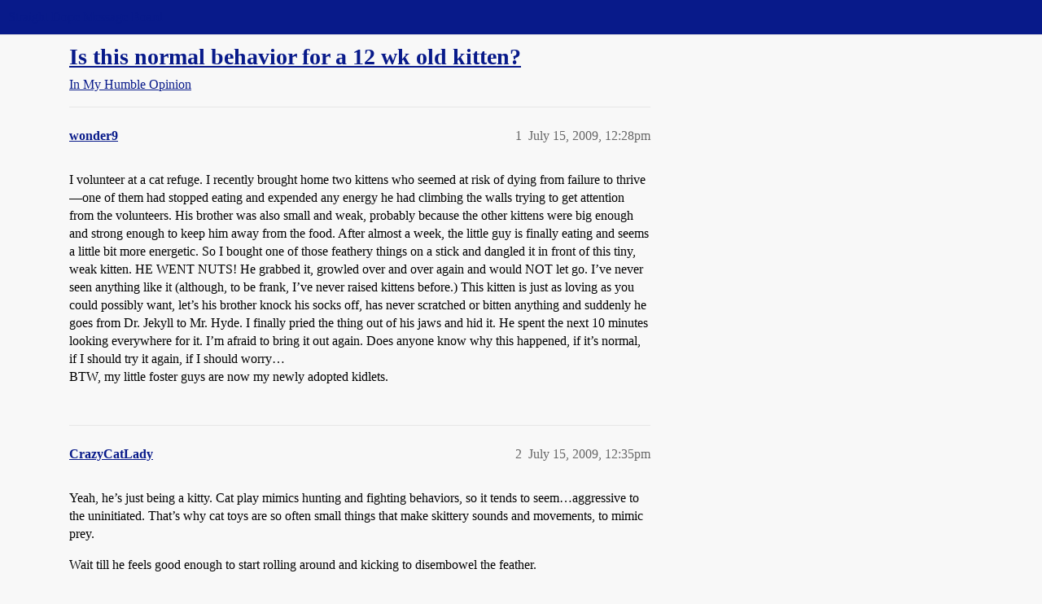

--- FILE ---
content_type: text/html; charset=utf-8
request_url: https://boards.straightdope.com/t/is-this-normal-behavior-for-a-12-wk-old-kitten/503099
body_size: 8662
content:
<!DOCTYPE html>
<html lang="en">
  <head>
    <meta charset="utf-8">
    <title>Is this normal behavior for a 12 wk old kitten? - In My Humble Opinion - Straight Dope Message Board</title>
    <meta name="description" content="I volunteer at a cat refuge. I recently brought home two kittens who seemed at risk of dying from failure to thrive—one of them had stopped eating and expended any energy he had climbing the walls trying to get attention&amp;hellip;">
    <meta name="generator" content="Discourse 2026.01.0-latest - https://github.com/discourse/discourse version 74b9dab90ff8a1c5a7ecb2a4f3692cb851f3ce23">
<link rel="icon" type="image/png" href="https://global.discourse-cdn.com/straightdope/optimized/2X/e/e489c3b7d8fce19c4b355dd4fc3f88cc39c34b87_2_32x32.png">
<link rel="apple-touch-icon" type="image/png" href="https://global.discourse-cdn.com/straightdope/optimized/2X/e/e489c3b7d8fce19c4b355dd4fc3f88cc39c34b87_2_180x180.png">
<meta name="theme-color" media="all" content="#081a8a">

<meta name="color-scheme" content="light">

<meta name="viewport" content="width=device-width, initial-scale=1.0, minimum-scale=1.0, viewport-fit=cover">
<link rel="canonical" href="https://boards.straightdope.com/t/is-this-normal-behavior-for-a-12-wk-old-kitten/503099" />

<link rel="search" type="application/opensearchdescription+xml" href="https://boards.straightdope.com/opensearch.xml" title="Straight Dope Message Board Search">

    
    <link href="https://sea3.discourse-cdn.com/straightdope/stylesheets/color_definitions_straightdope_10_15_5225bac80ed7e16154fd1642f258258ad9f9aca9.css?__ws=boards.straightdope.com" media="all" rel="stylesheet" class="light-scheme" data-scheme-id="10"/>

<link href="https://sea3.discourse-cdn.com/straightdope/stylesheets/common_e9db86a332ee684a4a1a5e2848c9de3ace6edf07.css?__ws=boards.straightdope.com" media="all" rel="stylesheet" data-target="common"  />

  <link href="https://sea3.discourse-cdn.com/straightdope/stylesheets/mobile_e9db86a332ee684a4a1a5e2848c9de3ace6edf07.css?__ws=boards.straightdope.com" media="(max-width: 39.99999rem)" rel="stylesheet" data-target="mobile"  />
  <link href="https://sea3.discourse-cdn.com/straightdope/stylesheets/desktop_e9db86a332ee684a4a1a5e2848c9de3ace6edf07.css?__ws=boards.straightdope.com" media="(min-width: 40rem)" rel="stylesheet" data-target="desktop"  />



    <link href="https://sea3.discourse-cdn.com/straightdope/stylesheets/checklist_e9db86a332ee684a4a1a5e2848c9de3ace6edf07.css?__ws=boards.straightdope.com" media="all" rel="stylesheet" data-target="checklist"  />
    <link href="https://sea3.discourse-cdn.com/straightdope/stylesheets/discourse-adplugin_e9db86a332ee684a4a1a5e2848c9de3ace6edf07.css?__ws=boards.straightdope.com" media="all" rel="stylesheet" data-target="discourse-adplugin"  />
    <link href="https://sea3.discourse-cdn.com/straightdope/stylesheets/discourse-ai_e9db86a332ee684a4a1a5e2848c9de3ace6edf07.css?__ws=boards.straightdope.com" media="all" rel="stylesheet" data-target="discourse-ai"  />
    <link href="https://sea3.discourse-cdn.com/straightdope/stylesheets/discourse-akismet_e9db86a332ee684a4a1a5e2848c9de3ace6edf07.css?__ws=boards.straightdope.com" media="all" rel="stylesheet" data-target="discourse-akismet"  />
    <link href="https://sea3.discourse-cdn.com/straightdope/stylesheets/discourse-cakeday_e9db86a332ee684a4a1a5e2848c9de3ace6edf07.css?__ws=boards.straightdope.com" media="all" rel="stylesheet" data-target="discourse-cakeday"  />
    <link href="https://sea3.discourse-cdn.com/straightdope/stylesheets/discourse-data-explorer_e9db86a332ee684a4a1a5e2848c9de3ace6edf07.css?__ws=boards.straightdope.com" media="all" rel="stylesheet" data-target="discourse-data-explorer"  />
    <link href="https://sea3.discourse-cdn.com/straightdope/stylesheets/discourse-details_e9db86a332ee684a4a1a5e2848c9de3ace6edf07.css?__ws=boards.straightdope.com" media="all" rel="stylesheet" data-target="discourse-details"  />
    <link href="https://sea3.discourse-cdn.com/straightdope/stylesheets/discourse-github_e9db86a332ee684a4a1a5e2848c9de3ace6edf07.css?__ws=boards.straightdope.com" media="all" rel="stylesheet" data-target="discourse-github"  />
    <link href="https://sea3.discourse-cdn.com/straightdope/stylesheets/discourse-lazy-videos_e9db86a332ee684a4a1a5e2848c9de3ace6edf07.css?__ws=boards.straightdope.com" media="all" rel="stylesheet" data-target="discourse-lazy-videos"  />
    <link href="https://sea3.discourse-cdn.com/straightdope/stylesheets/discourse-local-dates_e9db86a332ee684a4a1a5e2848c9de3ace6edf07.css?__ws=boards.straightdope.com" media="all" rel="stylesheet" data-target="discourse-local-dates"  />
    <link href="https://sea3.discourse-cdn.com/straightdope/stylesheets/discourse-math_e9db86a332ee684a4a1a5e2848c9de3ace6edf07.css?__ws=boards.straightdope.com" media="all" rel="stylesheet" data-target="discourse-math"  />
    <link href="https://sea3.discourse-cdn.com/straightdope/stylesheets/discourse-narrative-bot_e9db86a332ee684a4a1a5e2848c9de3ace6edf07.css?__ws=boards.straightdope.com" media="all" rel="stylesheet" data-target="discourse-narrative-bot"  />
    <link href="https://sea3.discourse-cdn.com/straightdope/stylesheets/discourse-policy_e9db86a332ee684a4a1a5e2848c9de3ace6edf07.css?__ws=boards.straightdope.com" media="all" rel="stylesheet" data-target="discourse-policy"  />
    <link href="https://sea3.discourse-cdn.com/straightdope/stylesheets/discourse-presence_e9db86a332ee684a4a1a5e2848c9de3ace6edf07.css?__ws=boards.straightdope.com" media="all" rel="stylesheet" data-target="discourse-presence"  />
    <link href="https://sea3.discourse-cdn.com/straightdope/stylesheets/discourse-solved_e9db86a332ee684a4a1a5e2848c9de3ace6edf07.css?__ws=boards.straightdope.com" media="all" rel="stylesheet" data-target="discourse-solved"  />
    <link href="https://sea3.discourse-cdn.com/straightdope/stylesheets/discourse-templates_e9db86a332ee684a4a1a5e2848c9de3ace6edf07.css?__ws=boards.straightdope.com" media="all" rel="stylesheet" data-target="discourse-templates"  />
    <link href="https://sea3.discourse-cdn.com/straightdope/stylesheets/discourse-tooltips_e9db86a332ee684a4a1a5e2848c9de3ace6edf07.css?__ws=boards.straightdope.com" media="all" rel="stylesheet" data-target="discourse-tooltips"  />
    <link href="https://sea3.discourse-cdn.com/straightdope/stylesheets/discourse-topic-voting_e9db86a332ee684a4a1a5e2848c9de3ace6edf07.css?__ws=boards.straightdope.com" media="all" rel="stylesheet" data-target="discourse-topic-voting"  />
    <link href="https://sea3.discourse-cdn.com/straightdope/stylesheets/discourse-user-notes_e9db86a332ee684a4a1a5e2848c9de3ace6edf07.css?__ws=boards.straightdope.com" media="all" rel="stylesheet" data-target="discourse-user-notes"  />
    <link href="https://sea3.discourse-cdn.com/straightdope/stylesheets/footnote_e9db86a332ee684a4a1a5e2848c9de3ace6edf07.css?__ws=boards.straightdope.com" media="all" rel="stylesheet" data-target="footnote"  />
    <link href="https://sea3.discourse-cdn.com/straightdope/stylesheets/hosted-site_e9db86a332ee684a4a1a5e2848c9de3ace6edf07.css?__ws=boards.straightdope.com" media="all" rel="stylesheet" data-target="hosted-site"  />
    <link href="https://sea3.discourse-cdn.com/straightdope/stylesheets/poll_e9db86a332ee684a4a1a5e2848c9de3ace6edf07.css?__ws=boards.straightdope.com" media="all" rel="stylesheet" data-target="poll"  />
    <link href="https://sea3.discourse-cdn.com/straightdope/stylesheets/spoiler-alert_e9db86a332ee684a4a1a5e2848c9de3ace6edf07.css?__ws=boards.straightdope.com" media="all" rel="stylesheet" data-target="spoiler-alert"  />
    <link href="https://sea3.discourse-cdn.com/straightdope/stylesheets/discourse-ai_mobile_e9db86a332ee684a4a1a5e2848c9de3ace6edf07.css?__ws=boards.straightdope.com" media="(max-width: 39.99999rem)" rel="stylesheet" data-target="discourse-ai_mobile"  />
    <link href="https://sea3.discourse-cdn.com/straightdope/stylesheets/discourse-solved_mobile_e9db86a332ee684a4a1a5e2848c9de3ace6edf07.css?__ws=boards.straightdope.com" media="(max-width: 39.99999rem)" rel="stylesheet" data-target="discourse-solved_mobile"  />
    <link href="https://sea3.discourse-cdn.com/straightdope/stylesheets/discourse-topic-voting_mobile_e9db86a332ee684a4a1a5e2848c9de3ace6edf07.css?__ws=boards.straightdope.com" media="(max-width: 39.99999rem)" rel="stylesheet" data-target="discourse-topic-voting_mobile"  />
    <link href="https://sea3.discourse-cdn.com/straightdope/stylesheets/discourse-ai_desktop_e9db86a332ee684a4a1a5e2848c9de3ace6edf07.css?__ws=boards.straightdope.com" media="(min-width: 40rem)" rel="stylesheet" data-target="discourse-ai_desktop"  />
    <link href="https://sea3.discourse-cdn.com/straightdope/stylesheets/discourse-topic-voting_desktop_e9db86a332ee684a4a1a5e2848c9de3ace6edf07.css?__ws=boards.straightdope.com" media="(min-width: 40rem)" rel="stylesheet" data-target="discourse-topic-voting_desktop"  />
    <link href="https://sea3.discourse-cdn.com/straightdope/stylesheets/poll_desktop_e9db86a332ee684a4a1a5e2848c9de3ace6edf07.css?__ws=boards.straightdope.com" media="(min-width: 40rem)" rel="stylesheet" data-target="poll_desktop"  />

  <link href="https://sea3.discourse-cdn.com/straightdope/stylesheets/common_theme_26_23ba66f736f3dfeb39b0813a19fc5b1aa1b04391.css?__ws=boards.straightdope.com" media="all" rel="stylesheet" data-target="common_theme" data-theme-id="26" data-theme-name="custom ads"/>
<link href="https://sea3.discourse-cdn.com/straightdope/stylesheets/common_theme_9_9f0fdbdec1dace14ba6fcf5bf03bc1a4539def6e.css?__ws=boards.straightdope.com" media="all" rel="stylesheet" data-target="common_theme" data-theme-id="9" data-theme-name="custom header links"/>
<link href="https://sea3.discourse-cdn.com/straightdope/stylesheets/common_theme_11_942171d32cf1a5e56877638f843eca4960e2b0d8.css?__ws=boards.straightdope.com" media="all" rel="stylesheet" data-target="common_theme" data-theme-id="11" data-theme-name="easy footer"/>
<link href="https://sea3.discourse-cdn.com/straightdope/stylesheets/common_theme_24_8eea075c5b5895971e0215d552f1031a98e76616.css?__ws=boards.straightdope.com" media="all" rel="stylesheet" data-target="common_theme" data-theme-id="24" data-theme-name="icon header links"/>
<link href="https://sea3.discourse-cdn.com/straightdope/stylesheets/common_theme_15_cd4c02a80b0c9a579b0e474be3b9efb7a541b598.css?__ws=boards.straightdope.com" media="all" rel="stylesheet" data-target="common_theme" data-theme-id="15" data-theme-name="straight dope light"/>
<link href="https://sea3.discourse-cdn.com/straightdope/stylesheets/common_theme_20_49c233659152609241edca84ce1cc04c1c8f5746.css?__ws=boards.straightdope.com" media="all" rel="stylesheet" data-target="common_theme" data-theme-id="20" data-theme-name="hide flagging options"/>
    
    <link href="https://sea3.discourse-cdn.com/straightdope/stylesheets/desktop_theme_15_9e21751440df16d872407fc201c9492e45fc511f.css?__ws=boards.straightdope.com" media="(min-width: 40rem)" rel="stylesheet" data-target="desktop_theme" data-theme-id="15" data-theme-name="straight dope light"/>

    
<!-- Google Tag Manager -->
<script defer="" src="https://sea3.discourse-cdn.com/straightdope/theme-javascripts/8898f2da089803c5a8a0d5664058b30b6d4944b3.js?__ws=boards.straightdope.com" data-theme-id="12" nonce="PcCvfBtkIXkc2R9niTcsIQulE"></script>
<!-- End Google Tag Manager -—>
</head>-->
<!-- This is utilized for the custom ads component -->
<script defer="" data-domain="boards.straightdope.com" src="https://www.discourse.org/js/script.outbound-links.tagged-events.js" nonce="PcCvfBtkIXkc2R9niTcsIQulE"></script>
    <meta id="data-ga-universal-analytics" data-tracking-code="UA-52083976-16" data-json="{&quot;cookieDomain&quot;:&quot;boards.straightdope.com&quot;}" data-auto-link-domains="">

  <script defer src="https://global.discourse-cdn.com/straightdope/assets/google-universal-analytics-v3-b3a99bbc.br.js" data-discourse-entrypoint="google-universal-analytics-v3" nonce="PcCvfBtkIXkc2R9niTcsIQulE"></script>


        <link rel="alternate nofollow" type="application/rss+xml" title="RSS feed of &#39;Is this normal behavior for a 12 wk old kitten?&#39;" href="https://boards.straightdope.com/t/is-this-normal-behavior-for-a-12-wk-old-kitten/503099.rss" />
    <meta property="og:site_name" content="Straight Dope Message Board" />
<meta property="og:type" content="website" />
<meta name="twitter:card" content="summary" />
<meta name="twitter:image" content="https://global.discourse-cdn.com/straightdope/original/2X/e/e489c3b7d8fce19c4b355dd4fc3f88cc39c34b87.png" />
<meta property="og:image" content="https://global.discourse-cdn.com/straightdope/original/2X/e/e489c3b7d8fce19c4b355dd4fc3f88cc39c34b87.png" />
<meta property="og:url" content="https://boards.straightdope.com/t/is-this-normal-behavior-for-a-12-wk-old-kitten/503099" />
<meta name="twitter:url" content="https://boards.straightdope.com/t/is-this-normal-behavior-for-a-12-wk-old-kitten/503099" />
<meta property="og:title" content="Is this normal behavior for a 12 wk old kitten?" />
<meta name="twitter:title" content="Is this normal behavior for a 12 wk old kitten?" />
<meta property="og:description" content="I volunteer at a cat refuge. I recently brought home two kittens who seemed at risk of dying from failure to thrive—one of them had stopped eating and expended any energy he had climbing the walls trying to get attention from the volunteers. His brother was also small and weak, probably because the other kittens were big enough and strong enough to keep him away from the food. After almost a week, the little guy is finally eating and seems a little bit more energetic. So I bought one of those fe..." />
<meta name="twitter:description" content="I volunteer at a cat refuge. I recently brought home two kittens who seemed at risk of dying from failure to thrive—one of them had stopped eating and expended any energy he had climbing the walls trying to get attention from the volunteers. His brother was also small and weak, probably because the other kittens were big enough and strong enough to keep him away from the food. After almost a week, the little guy is finally eating and seems a little bit more energetic. So I bought one of those fe..." />
<meta property="og:article:section" content="In My Humble Opinion" />
<meta property="og:article:section:color" content="0088CC" />
<meta property="article:published_time" content="2009-07-15T12:28:14+00:00" />
<meta property="og:ignore_canonical" content="true" />


    
  </head>
  <body class="crawler ">
    
    <header>
  <a href="/">Straight Dope Message Board</a>
</header>

    <div id="main-outlet" class="wrap" role="main">
        <div id="topic-title">
    <h1>
      <a href="/t/is-this-normal-behavior-for-a-12-wk-old-kitten/503099">Is this normal behavior for a 12 wk old kitten?</a>
    </h1>

      <div class="topic-category" itemscope itemtype="http://schema.org/BreadcrumbList">
          <span itemprop="itemListElement" itemscope itemtype="http://schema.org/ListItem">
            <a href="/c/in-my-humble-opinion/14" class="badge-wrapper bullet" itemprop="item">
              <span class='badge-category-bg' style='background-color: #0088CC'></span>
              <span class='badge-category clear-badge'>
                <span class='category-name' itemprop='name'>In My Humble Opinion</span>
              </span>
            </a>
            <meta itemprop="position" content="1" />
          </span>
      </div>

  </div>

  

    <div itemscope itemtype='http://schema.org/DiscussionForumPosting'>
      <meta itemprop='headline' content='Is this normal behavior for a 12 wk old kitten?'>
      <link itemprop='url' href='https://boards.straightdope.com/t/is-this-normal-behavior-for-a-12-wk-old-kitten/503099'>
      <meta itemprop='datePublished' content='2009-07-15T12:28:14Z'>
        <meta itemprop='articleSection' content='In My Humble Opinion'>
      <meta itemprop='keywords' content=''>
      <div itemprop='publisher' itemscope itemtype="http://schema.org/Organization">
        <meta itemprop='name' content='Straight Dope Message Board'>
          <div itemprop='logo' itemscope itemtype="http://schema.org/ImageObject">
            <meta itemprop='url' content='https://global.discourse-cdn.com/straightdope/original/2X/8/869bc1b860d43b6812f2b6372013429a49590e87.jpeg'>
          </div>
      </div>


          <div id='post_1'  class='topic-body crawler-post'>
            <div class='crawler-post-meta'>
              <span class="creator" itemprop="author" itemscope itemtype="http://schema.org/Person">
                <a itemprop="url" rel='nofollow' href='https://boards.straightdope.com/u/wonder9'><span itemprop='name'>wonder9</span></a>
                
              </span>

                <link itemprop="mainEntityOfPage" href="https://boards.straightdope.com/t/is-this-normal-behavior-for-a-12-wk-old-kitten/503099">


              <span class="crawler-post-infos">
                  <time  datetime='2009-07-15T12:28:14Z' class='post-time'>
                    July 15, 2009, 12:28pm
                  </time>
                  <meta itemprop='dateModified' content='2009-07-15T12:28:14Z'>
              <span itemprop='position'>1</span>
              </span>
            </div>
            <div class='post' itemprop='text'>
              <p>I volunteer at a cat refuge. I recently brought home two kittens who seemed at risk of dying from failure to thrive—one of them had stopped eating and expended any energy he had climbing the walls trying to get attention from the volunteers. His brother was also small and weak, probably because the other kittens were big enough and strong enough to keep him away from the food. After almost a week, the little guy is finally eating and seems a little bit more energetic. So I bought one of those feathery things on a stick and dangled it in front of this tiny, weak kitten. HE WENT NUTS! He grabbed it, growled over and over again and would NOT let go. I’ve never seen anything like it (although, to be frank, I’ve never raised kittens before.) This kitten is just as loving as you could possibly want, let’s his brother knock his socks off, has never scratched or bitten anything and suddenly he goes from Dr. Jekyll to Mr. Hyde. I finally pried the thing out of his jaws and hid it. He spent the next 10 minutes looking everywhere for it. I’m afraid to bring it out again. Does anyone know why this happened, if it’s normal, if I should try it again, if I should worry…<br>
BTW, my little foster guys are now my newly adopted kidlets.</p>
            </div>

            <div itemprop="interactionStatistic" itemscope itemtype="http://schema.org/InteractionCounter">
              <meta itemprop="interactionType" content="http://schema.org/LikeAction"/>
              <meta itemprop="userInteractionCount" content="0" />
              <span class='post-likes'></span>
            </div>


            
          </div>
          <div id='post_2' itemprop='comment' itemscope itemtype='http://schema.org/Comment' class='topic-body crawler-post'>
            <div class='crawler-post-meta'>
              <span class="creator" itemprop="author" itemscope itemtype="http://schema.org/Person">
                <a itemprop="url" rel='nofollow' href='https://boards.straightdope.com/u/CrazyCatLady'><span itemprop='name'>CrazyCatLady</span></a>
                
              </span>



              <span class="crawler-post-infos">
                  <time itemprop='datePublished' datetime='2009-07-15T12:35:38Z' class='post-time'>
                    July 15, 2009, 12:35pm
                  </time>
                  <meta itemprop='dateModified' content='2009-07-15T12:35:38Z'>
              <span itemprop='position'>2</span>
              </span>
            </div>
            <div class='post' itemprop='text'>
              <p>Yeah, he’s just being a kitty.  Cat play mimics hunting and fighting behaviors, so it tends to seem…aggressive to the uninitiated.  That’s why cat toys are so often small things that make skittery sounds and movements, to mimic prey.</p>
<p>Wait till he feels good enough to start rolling around and kicking to disembowel the feather.</p>
            </div>

            <div itemprop="interactionStatistic" itemscope itemtype="http://schema.org/InteractionCounter">
              <meta itemprop="interactionType" content="http://schema.org/LikeAction"/>
              <meta itemprop="userInteractionCount" content="0" />
              <span class='post-likes'></span>
            </div>


            
          </div>
          <div id='post_3' itemprop='comment' itemscope itemtype='http://schema.org/Comment' class='topic-body crawler-post'>
            <div class='crawler-post-meta'>
              <span class="creator" itemprop="author" itemscope itemtype="http://schema.org/Person">
                <a itemprop="url" rel='nofollow' href='https://boards.straightdope.com/u/SomeUserName'><span itemprop='name'>SomeUserName</span></a>
                
              </span>



              <span class="crawler-post-infos">
                  <time itemprop='datePublished' datetime='2009-07-15T12:35:46Z' class='post-time'>
                    July 15, 2009, 12:35pm
                  </time>
                  <meta itemprop='dateModified' content='2009-07-15T12:35:46Z'>
              <span itemprop='position'>3</span>
              </span>
            </div>
            <div class='post' itemprop='text'>
              <p>Yes that is totally normal.</p>
<p>Some cats have fetishes for certain items. When one of mine was young she liked socks. She would drag them around the house and growl at the other cats if they came near it.</p>
<p>If you don’t mind the kitten being overly protective of the toy then by all means let him have it. If he comes too protective then that could become an issue. Some get so fixated that they won’t do anything else but protect and play with their “kill”.</p>
<p>You may just need to find another toy that he likes to play with but does not go ape over.</p>
            </div>

            <div itemprop="interactionStatistic" itemscope itemtype="http://schema.org/InteractionCounter">
              <meta itemprop="interactionType" content="http://schema.org/LikeAction"/>
              <meta itemprop="userInteractionCount" content="0" />
              <span class='post-likes'></span>
            </div>


            
          </div>
          <div id='post_4' itemprop='comment' itemscope itemtype='http://schema.org/Comment' class='topic-body crawler-post'>
            <div class='crawler-post-meta'>
              <span class="creator" itemprop="author" itemscope itemtype="http://schema.org/Person">
                <a itemprop="url" rel='nofollow' href='https://boards.straightdope.com/u/susan'><span itemprop='name'>susan</span></a>
                
              </span>



              <span class="crawler-post-infos">
                  <time itemprop='datePublished' datetime='2009-07-15T13:29:23Z' class='post-time'>
                    July 15, 2009,  1:29pm
                  </time>
                  <meta itemprop='dateModified' content='2009-07-15T13:29:23Z'>
              <span itemprop='position'>4</span>
              </span>
            </div>
            <div class='post' itemprop='text'>
              <p>One piece of advice–I’ve seen kittens play so hard with toys that they panted and collapsed. Monitor their play and put the toy away after a few minutes (this not only keeps the cat from over-exerting, but keeps the toy “fresh” and intriguing). Make sure there’s easily accessible drinking water as well.</p>
            </div>

            <div itemprop="interactionStatistic" itemscope itemtype="http://schema.org/InteractionCounter">
              <meta itemprop="interactionType" content="http://schema.org/LikeAction"/>
              <meta itemprop="userInteractionCount" content="0" />
              <span class='post-likes'></span>
            </div>


            
          </div>
          <div id='post_5' itemprop='comment' itemscope itemtype='http://schema.org/Comment' class='topic-body crawler-post'>
            <div class='crawler-post-meta'>
              <span class="creator" itemprop="author" itemscope itemtype="http://schema.org/Person">
                <a itemprop="url" rel='nofollow' href='https://boards.straightdope.com/u/purplehorseshoe'><span itemprop='name'>purplehorseshoe</span></a>
                
              </span>



              <span class="crawler-post-infos">
                  <time itemprop='datePublished' datetime='2009-07-15T13:41:12Z' class='post-time'>
                    July 15, 2009,  1:41pm
                  </time>
                  <meta itemprop='dateModified' content='2009-07-15T13:41:12Z'>
              <span itemprop='position'>5</span>
              </span>
            </div>
            <div class='post' itemprop='text'>
              <p>Kittens at 12 weeks are little balls of energy. If you could somehow convert 10% of the energy produced by all the puppies and kittens of the world, you could power … I dunno, but I bet it would be big and bright.<br>
So you’ve got this little kitten who’s been somewhat deprived of the usual features of a happy kittenhood. Now he’s feeling just a little bit better, just enough to start feeling a tiny spark of that insane energy … and suddenly, he sees … a toy! OMG! The joy! The feeling of *playing *for once!<br>
Of course he’s going a little nuts. It’s what happy kittens do! <img src="https://emoji.discourse-cdn.com/twitter/slight_smile.png?v=10" title=":slight_smile:" class="emoji" alt=":slight_smile:"> I think the only advice I have is to offer another toy. And another! Try a big, strong fabric ribbon that wiggles well. Crumple up some foil or paper into a lighweight little ball and the roll it across the floor for him - lots of cats like that.</p>
<p>Enjoy the little fuzzbutts. And take lots of pictures! They grow up so fast. &lt;sniff&gt;</p>
<p>(Note to kitten newbies: catnip toys to a little kitten are just, well, toys. They don’t respond to catnip until sexual maturity, and some never respond much at all.)</p>
            </div>

            <div itemprop="interactionStatistic" itemscope itemtype="http://schema.org/InteractionCounter">
              <meta itemprop="interactionType" content="http://schema.org/LikeAction"/>
              <meta itemprop="userInteractionCount" content="0" />
              <span class='post-likes'></span>
            </div>


            
          </div>
          <div id='post_6' itemprop='comment' itemscope itemtype='http://schema.org/Comment' class='topic-body crawler-post'>
            <div class='crawler-post-meta'>
              <span class="creator" itemprop="author" itemscope itemtype="http://schema.org/Person">
                <a itemprop="url" rel='nofollow' href='https://boards.straightdope.com/u/Wile_E'><span itemprop='name'>Wile_E</span></a>
                
              </span>



              <span class="crawler-post-infos">
                  <time itemprop='datePublished' datetime='2009-07-15T14:21:21Z' class='post-time'>
                    July 15, 2009,  2:21pm
                  </time>
                  <meta itemprop='dateModified' content='2009-07-15T14:21:21Z'>
              <span itemprop='position'>6</span>
              </span>
            </div>
            <div class='post' itemprop='text'>
              <p>Echoing what everyone else has said, it’s normal and adorable. Also, there is something major missing from your post. It’s a cat thread and we have rules.</p>
            </div>

            <div itemprop="interactionStatistic" itemscope itemtype="http://schema.org/InteractionCounter">
              <meta itemprop="interactionType" content="http://schema.org/LikeAction"/>
              <meta itemprop="userInteractionCount" content="0" />
              <span class='post-likes'></span>
            </div>


            
          </div>
          <div id='post_7' itemprop='comment' itemscope itemtype='http://schema.org/Comment' class='topic-body crawler-post'>
            <div class='crawler-post-meta'>
              <span class="creator" itemprop="author" itemscope itemtype="http://schema.org/Person">
                <a itemprop="url" rel='nofollow' href='https://boards.straightdope.com/u/Angel_of_Doubt'><span itemprop='name'>Angel_of_Doubt</span></a>
                
              </span>



              <span class="crawler-post-infos">
                  <time itemprop='datePublished' datetime='2009-07-15T16:04:25Z' class='post-time'>
                    July 15, 2009,  4:04pm
                  </time>
                  <meta itemprop='dateModified' content='2009-07-15T16:04:25Z'>
              <span itemprop='position'>7</span>
              </span>
            </div>
            <div class='post' itemprop='text'>
              <p>My big lazy lump-o-love never has been and never will prefer playing to just hanging out and lovin’ on you.  EXCEPT, when he was a tiny kitten, I brought out a fur-covered mouse toy and got the same result the OP did.  He would growl (cutest thing) and not let anyone take it away.</p>
            </div>

            <div itemprop="interactionStatistic" itemscope itemtype="http://schema.org/InteractionCounter">
              <meta itemprop="interactionType" content="http://schema.org/LikeAction"/>
              <meta itemprop="userInteractionCount" content="0" />
              <span class='post-likes'></span>
            </div>


            
          </div>
          <div id='post_8' itemprop='comment' itemscope itemtype='http://schema.org/Comment' class='topic-body crawler-post'>
            <div class='crawler-post-meta'>
              <span class="creator" itemprop="author" itemscope itemtype="http://schema.org/Person">
                <a itemprop="url" rel='nofollow' href='https://boards.straightdope.com/u/wonder9'><span itemprop='name'>wonder9</span></a>
                
              </span>



              <span class="crawler-post-infos">
                  <time itemprop='datePublished' datetime='2009-07-15T16:53:54Z' class='post-time'>
                    July 15, 2009,  4:53pm
                  </time>
                  <meta itemprop='dateModified' content='2009-07-15T16:53:54Z'>
              <span itemprop='position'>8</span>
              </span>
            </div>
            <div class='post' itemprop='text'>
              <aside class="quote group-Registered" data-username="Wile_E" data-post="6" data-topic="503099">
<div class="title">
<div class="quote-controls"></div>
<img alt="" width="20" height="20" src="https://avatars.discourse-cdn.com/v4/letter/w/c37758/40.png" class="avatar"> Wile_E:</div>
<blockquote>
<p>Echoing what everyone else has said, it’s normal and adorable. Also, there is something major missing from your post. It’s a cat thread and we have rules.</p>
</blockquote>
</aside>
<p>I am a total cat/kitten virgin (except ones when I was a kid and since I didn’t take care of them, that doesn’t count) so I am at a loss for proper cat thread etiquette. Care to give a girl a clue?</p>
            </div>

            <div itemprop="interactionStatistic" itemscope itemtype="http://schema.org/InteractionCounter">
              <meta itemprop="interactionType" content="http://schema.org/LikeAction"/>
              <meta itemprop="userInteractionCount" content="0" />
              <span class='post-likes'></span>
            </div>


            
          </div>
          <div id='post_9' itemprop='comment' itemscope itemtype='http://schema.org/Comment' class='topic-body crawler-post'>
            <div class='crawler-post-meta'>
              <span class="creator" itemprop="author" itemscope itemtype="http://schema.org/Person">
                <a itemprop="url" rel='nofollow' href='https://boards.straightdope.com/u/Daerlyn'><span itemprop='name'>Daerlyn</span></a>
                
              </span>



              <span class="crawler-post-infos">
                  <time itemprop='datePublished' datetime='2009-07-15T17:14:22Z' class='post-time'>
                    July 15, 2009,  5:14pm
                  </time>
                  <meta itemprop='dateModified' content='2009-07-15T17:14:22Z'>
              <span itemprop='position'>9</span>
              </span>
            </div>
            <div class='post' itemprop='text'>
              <aside class="quote group-Charter_Member" data-username="wonder9" data-post="8" data-topic="503099">
<div class="title">
<div class="quote-controls"></div>
<img loading="lazy" alt="" width="24" height="24" src="https://avatars.discourse-cdn.com/v4/letter/w/c57346/48.png" class="avatar"> wonder9:</div>
<blockquote>
<p>I am a total cat/kitten virgin (except ones when I was a kid and since I didn’t take care of them, that doesn’t count) so I am at a loss for proper cat thread etiquette. Care to give a girl a clue?</p>
</blockquote>
</aside>
<p>That would be . . . <a href="http://www.facebook.com/album.php?aid=249688&amp;id=764675315&amp;l=a71491af5d" rel="noopener nofollow ugc">PICTURES</a>! (Mine are linked, just because)</p>
            </div>

            <div itemprop="interactionStatistic" itemscope itemtype="http://schema.org/InteractionCounter">
              <meta itemprop="interactionType" content="http://schema.org/LikeAction"/>
              <meta itemprop="userInteractionCount" content="0" />
              <span class='post-likes'></span>
            </div>


            
          </div>
          <div id='post_10' itemprop='comment' itemscope itemtype='http://schema.org/Comment' class='topic-body crawler-post'>
            <div class='crawler-post-meta'>
              <span class="creator" itemprop="author" itemscope itemtype="http://schema.org/Person">
                <a itemprop="url" rel='nofollow' href='https://boards.straightdope.com/u/Ichini_Sanshigo'><span itemprop='name'>Ichini_Sanshigo</span></a>
                
              </span>



              <span class="crawler-post-infos">
                  <time itemprop='datePublished' datetime='2009-07-15T17:14:45Z' class='post-time'>
                    July 15, 2009,  5:14pm
                  </time>
                  <meta itemprop='dateModified' content='2009-07-15T17:14:45Z'>
              <span itemprop='position'>10</span>
              </span>
            </div>
            <div class='post' itemprop='text'>
              <p>Pics, please! <img src="https://emoji.discourse-cdn.com/twitter/smiley.png?v=10" title=":smiley:" class="emoji" alt=":smiley:"></p>
            </div>

            <div itemprop="interactionStatistic" itemscope itemtype="http://schema.org/InteractionCounter">
              <meta itemprop="interactionType" content="http://schema.org/LikeAction"/>
              <meta itemprop="userInteractionCount" content="0" />
              <span class='post-likes'></span>
            </div>


            
          </div>
          <div id='post_11' itemprop='comment' itemscope itemtype='http://schema.org/Comment' class='topic-body crawler-post'>
            <div class='crawler-post-meta'>
              <span class="creator" itemprop="author" itemscope itemtype="http://schema.org/Person">
                <a itemprop="url" rel='nofollow' href='https://boards.straightdope.com/u/Markxxx'><span itemprop='name'>Markxxx</span></a>
                
              </span>



              <span class="crawler-post-infos">
                  <time itemprop='datePublished' datetime='2009-07-15T17:25:54Z' class='post-time'>
                    July 15, 2009,  5:25pm
                  </time>
                  <meta itemprop='dateModified' content='2009-07-15T17:25:54Z'>
              <span itemprop='position'>11</span>
              </span>
            </div>
            <div class='post' itemprop='text'>
              <p>When I was young I had a full grown cat and it went nuts over a <a href="http://www.designerblinds.com/CSTips/images/featherduster.jpg" rel="noopener nofollow ugc">feather duster</a>.</p>
<p>She would grab it so hard it’d fall out of my hands, she’d wrap her entire body around it and rolling and wrestling with it. She loved to fight the feather duster</p>
            </div>

            <div itemprop="interactionStatistic" itemscope itemtype="http://schema.org/InteractionCounter">
              <meta itemprop="interactionType" content="http://schema.org/LikeAction"/>
              <meta itemprop="userInteractionCount" content="0" />
              <span class='post-likes'></span>
            </div>


            
          </div>
          <div id='post_12' itemprop='comment' itemscope itemtype='http://schema.org/Comment' class='topic-body crawler-post'>
            <div class='crawler-post-meta'>
              <span class="creator" itemprop="author" itemscope itemtype="http://schema.org/Person">
                <a itemprop="url" rel='nofollow' href='https://boards.straightdope.com/u/wonder9'><span itemprop='name'>wonder9</span></a>
                
              </span>



              <span class="crawler-post-infos">
                  <time itemprop='datePublished' datetime='2009-07-15T18:21:35Z' class='post-time'>
                    July 15, 2009,  6:21pm
                  </time>
                  <meta itemprop='dateModified' content='2009-07-15T18:21:35Z'>
              <span itemprop='position'>12</span>
              </span>
            </div>
            <div class='post' itemprop='text'>
              <aside class="quote group-Registered" data-username="Ichini_Sanshigo" data-post="10" data-topic="503099">
<div class="title">
<div class="quote-controls"></div>
<img loading="lazy" alt="" width="24" height="24" src="https://avatars.discourse-cdn.com/v4/letter/i/d9b06d/48.png" class="avatar"> Ichini_Sanshigo:</div>
<blockquote>
<p>Pics, please! <img src="https://emoji.discourse-cdn.com/twitter/smiley.png?v=12" title=":smiley:" class="emoji" alt=":smiley:" loading="lazy" width="20" height="20"></p>
</blockquote>
</aside>
<p>Of course. Dopers, meet Tigger (as in Crouching) and Dragon (as in Hidden). <a href="http://www.facebook.com/home.php?ref=home#/album.php?aid=124929&amp;id=592890395" rel="noopener nofollow ugc">Tigger and Dragon</a>, meet the dope. We’re hoping Dragon, the black one, grows into his name. Even after a week, you can still feel every bone in his spine, ribs and hips.</p>
            </div>

            <div itemprop="interactionStatistic" itemscope itemtype="http://schema.org/InteractionCounter">
              <meta itemprop="interactionType" content="http://schema.org/LikeAction"/>
              <meta itemprop="userInteractionCount" content="0" />
              <span class='post-likes'></span>
            </div>


            
          </div>
          <div id='post_13' itemprop='comment' itemscope itemtype='http://schema.org/Comment' class='topic-body crawler-post'>
            <div class='crawler-post-meta'>
              <span class="creator" itemprop="author" itemscope itemtype="http://schema.org/Person">
                <a itemprop="url" rel='nofollow' href='https://boards.straightdope.com/u/Contrapuntal'><span itemprop='name'>Contrapuntal</span></a>
                
              </span>



              <span class="crawler-post-infos">
                  <time itemprop='datePublished' datetime='2009-07-15T18:27:24Z' class='post-time'>
                    July 15, 2009,  6:27pm
                  </time>
                  <meta itemprop='dateModified' content='2009-07-15T18:27:24Z'>
              <span itemprop='position'>13</span>
              </span>
            </div>
            <div class='post' itemprop='text'>
              <aside class="quote group-Charter_Member" data-username="wonder9" data-post="12" data-topic="503099">
<div class="title">
<div class="quote-controls"></div>
<img loading="lazy" alt="" width="24" height="24" src="https://avatars.discourse-cdn.com/v4/letter/w/c57346/48.png" class="avatar"> wonder9:</div>
<blockquote>
<p>Of course. Dopers, meet Tigger (as in Crouching) and Dragon (as in Hidden). <a href="http://www.facebook.com/home.php?ref=home#/album.php?aid=124929&amp;id=592890395" rel="noopener nofollow ugc">Tigger and Dragon</a>, meet the dope. We’re hoping Dragon, the black one, grows into his name. Even after a week, you can still feel every bone in his spine, ribs and hips.</p>
</blockquote>
</aside>
<p>I get a “content unavailable” message.</p>
            </div>

            <div itemprop="interactionStatistic" itemscope itemtype="http://schema.org/InteractionCounter">
              <meta itemprop="interactionType" content="http://schema.org/LikeAction"/>
              <meta itemprop="userInteractionCount" content="0" />
              <span class='post-likes'></span>
            </div>


            
          </div>
          <div id='post_14' itemprop='comment' itemscope itemtype='http://schema.org/Comment' class='topic-body crawler-post'>
            <div class='crawler-post-meta'>
              <span class="creator" itemprop="author" itemscope itemtype="http://schema.org/Person">
                <a itemprop="url" rel='nofollow' href='https://boards.straightdope.com/u/Rebo'><span itemprop='name'>Rebo</span></a>
                
              </span>



              <span class="crawler-post-infos">
                  <time itemprop='datePublished' datetime='2009-07-15T19:31:44Z' class='post-time'>
                    July 15, 2009,  7:31pm
                  </time>
                  <meta itemprop='dateModified' content='2009-07-15T19:31:44Z'>
              <span itemprop='position'>14</span>
              </span>
            </div>
            <div class='post' itemprop='text'>
              <p>I know this is a cat thread, but my 3-yr old Bichon doggie does this with certain treats or bones.  He’ll take it and hide it in a corner and camp out there, and growl at the other dogs in the house if they come near it.  I call it “hoarding.”  I usually take it away from him, or break it and then he eats it.  He usually does it when it’s too big for him to eat in one bite.</p>
<p>Have y’all seen this behavior before?</p>
<p><a href="http://s18.photobucket.com/albums/b109/rmix/my%20dogs/ernie/?action=view&amp;current=DSCF2744.jpg" rel="noopener nofollow ugc">Obligatory Ernie pic.</a></p>
            </div>

            <div itemprop="interactionStatistic" itemscope itemtype="http://schema.org/InteractionCounter">
              <meta itemprop="interactionType" content="http://schema.org/LikeAction"/>
              <meta itemprop="userInteractionCount" content="0" />
              <span class='post-likes'></span>
            </div>


            
          </div>
          <div id='post_15' itemprop='comment' itemscope itemtype='http://schema.org/Comment' class='topic-body crawler-post'>
            <div class='crawler-post-meta'>
              <span class="creator" itemprop="author" itemscope itemtype="http://schema.org/Person">
                <a itemprop="url" rel='nofollow' href='https://boards.straightdope.com/u/wonder9'><span itemprop='name'>wonder9</span></a>
                
              </span>



              <span class="crawler-post-infos">
                  <time itemprop='datePublished' datetime='2009-07-15T21:48:42Z' class='post-time'>
                    July 15, 2009,  9:48pm
                  </time>
                  <meta itemprop='dateModified' content='2009-07-15T21:48:42Z'>
              <span itemprop='position'>15</span>
              </span>
            </div>
            <div class='post' itemprop='text'>
              <aside class="quote group-Registered" data-username="Contrapuntal" data-post="13" data-topic="503099">
<div class="title">
<div class="quote-controls"></div>
<img loading="lazy" alt="" width="24" height="24" src="https://avatars.discourse-cdn.com/v4/letter/c/e274bd/48.png" class="avatar"> Contrapuntal:</div>
<blockquote>
<p>I get a “content unavailable” message.</p>
</blockquote>
</aside>
<p>Let’s try this again. PRESENTING…<a href="http://www.flickr.com/photos/ebdenn/" rel="noopener nofollow ugc">Tigger and Dragon.</a></p>
<p>Ta Da.</p>
<p>I hope.</p>
            </div>

            <div itemprop="interactionStatistic" itemscope itemtype="http://schema.org/InteractionCounter">
              <meta itemprop="interactionType" content="http://schema.org/LikeAction"/>
              <meta itemprop="userInteractionCount" content="0" />
              <span class='post-likes'></span>
            </div>


            
          </div>
          <div id='post_16' itemprop='comment' itemscope itemtype='http://schema.org/Comment' class='topic-body crawler-post'>
            <div class='crawler-post-meta'>
              <span class="creator" itemprop="author" itemscope itemtype="http://schema.org/Person">
                <a itemprop="url" rel='nofollow' href='https://boards.straightdope.com/u/Contrapuntal'><span itemprop='name'>Contrapuntal</span></a>
                
              </span>



              <span class="crawler-post-infos">
                  <time itemprop='datePublished' datetime='2009-07-15T22:48:24Z' class='post-time'>
                    July 15, 2009, 10:48pm
                  </time>
                  <meta itemprop='dateModified' content='2009-07-15T22:48:24Z'>
              <span itemprop='position'>16</span>
              </span>
            </div>
            <div class='post' itemprop='text'>
              <aside class="quote group-Charter_Member" data-username="wonder9" data-post="15" data-topic="503099">
<div class="title">
<div class="quote-controls"></div>
<img loading="lazy" alt="" width="24" height="24" src="https://avatars.discourse-cdn.com/v4/letter/w/c57346/48.png" class="avatar"> wonder9:</div>
<blockquote>
<p>Let’s try this again. PRESENTING…<a href="http://www.flickr.com/photos/ebdenn/" rel="noopener nofollow ugc">Tigger and Dragon.</a></p>
<p>Ta Da.</p>
<p>I hope.</p>
</blockquote>
</aside>
<p>Ta Da indeed!</p>
            </div>

            <div itemprop="interactionStatistic" itemscope itemtype="http://schema.org/InteractionCounter">
              <meta itemprop="interactionType" content="http://schema.org/LikeAction"/>
              <meta itemprop="userInteractionCount" content="0" />
              <span class='post-likes'></span>
            </div>


            
          </div>
          <div id='post_17' itemprop='comment' itemscope itemtype='http://schema.org/Comment' class='topic-body crawler-post'>
            <div class='crawler-post-meta'>
              <span class="creator" itemprop="author" itemscope itemtype="http://schema.org/Person">
                <a itemprop="url" rel='nofollow' href='https://boards.straightdope.com/u/purplehorseshoe'><span itemprop='name'>purplehorseshoe</span></a>
                
              </span>



              <span class="crawler-post-infos">
                  <time itemprop='datePublished' datetime='2009-07-16T14:16:22Z' class='post-time'>
                    July 16, 2009,  2:16pm
                  </time>
                  <meta itemprop='dateModified' content='2009-07-16T14:16:22Z'>
              <span itemprop='position'>17</span>
              </span>
            </div>
            <div class='post' itemprop='text'>
              <p>Awww … great pics. Cute lil’ babies.</p>
<p>I forgot to mention a really great cat toy that Mr. Horseshoe came up with - he tied one end of a sturdy fabric ribbon very tightly around a champagne cork. The end of the “stem” of the mushroom-shaped cork is fatter than the middle, so it stays put. He did that months ago and it’s still holding tight despite being one of our cats’ favorite toy. (All the fun of a wiggling string, plus a little weight to make it swing around better, plus I think the spongy texture of the cork is fun to dig claws’n’teeth into.)</p>
<p>Pop open a bottle of cheap bubbly to celebrate your kitties’ victory over death-by-failure-to-thrive and make 'em a toy! <img src="https://emoji.discourse-cdn.com/twitter/slight_smile.png?v=10" title=":slight_smile:" class="emoji" alt=":slight_smile:"></p>
            </div>

            <div itemprop="interactionStatistic" itemscope itemtype="http://schema.org/InteractionCounter">
              <meta itemprop="interactionType" content="http://schema.org/LikeAction"/>
              <meta itemprop="userInteractionCount" content="0" />
              <span class='post-likes'></span>
            </div>


            
          </div>
    </div>


    <div id="related-topics" class="more-topics__list " role="complementary" aria-labelledby="related-topics-title">
  <h3 id="related-topics-title" class="more-topics__list-title">
    Related topics
  </h3>
  <div class="topic-list-container" itemscope itemtype='http://schema.org/ItemList'>
    <meta itemprop='itemListOrder' content='http://schema.org/ItemListOrderDescending'>
    <table class='topic-list'>
      <thead>
        <tr>
          <th>Topic</th>
          <th></th>
          <th class="replies">Replies</th>
          <th class="views">Views</th>
          <th>Activity</th>
        </tr>
      </thead>
      <tbody>
          <tr class="topic-list-item" id="topic-list-item-847643">
            <td class="main-link" itemprop='itemListElement' itemscope itemtype='http://schema.org/ListItem'>
              <meta itemprop='position' content='1'>
              <span class="link-top-line">
                <a itemprop='url' href='https://boards.straightdope.com/t/tell-me-about-life-with-kittens/847643' class='title raw-link raw-topic-link'>Tell me about life with kittens</a>
              </span>
              <div class="link-bottom-line">
                  <a href='/c/miscellaneous-and-personal-stuff-i-must-share/10' class='badge-wrapper bullet'>
                    <span class='badge-category-bg' style='background-color: #0088CC'></span>
                    <span class='badge-category clear-badge'>
                      <span class='category-name'>Miscellaneous and Personal Stuff I Must Share</span>
                    </span>
                  </a>
                  <div class="discourse-tags">
                  </div>
              </div>
            </td>
            <td class="replies">
              <span class='posts' title='posts'>66</span>
            </td>
            <td class="views">
              <span class='views' title='views'>3741</span>
            </td>
            <td>
              July 11, 2020
            </td>
          </tr>
          <tr class="topic-list-item" id="topic-list-item-211928">
            <td class="main-link" itemprop='itemListElement' itemscope itemtype='http://schema.org/ListItem'>
              <meta itemprop='position' content='2'>
              <span class="link-top-line">
                <a itemprop='url' href='https://boards.straightdope.com/t/im-scared-to-let-my-kitten-bite-me/211928' class='title raw-link raw-topic-link'>I&#39;m scared to let my kitten bite me!</a>
              </span>
              <div class="link-bottom-line">
                  <a href='/c/miscellaneous-and-personal-stuff-i-must-share/10' class='badge-wrapper bullet'>
                    <span class='badge-category-bg' style='background-color: #0088CC'></span>
                    <span class='badge-category clear-badge'>
                      <span class='category-name'>Miscellaneous and Personal Stuff I Must Share</span>
                    </span>
                  </a>
                  <div class="discourse-tags">
                  </div>
              </div>
            </td>
            <td class="replies">
              <span class='posts' title='posts'>36</span>
            </td>
            <td class="views">
              <span class='views' title='views'>7623</span>
            </td>
            <td>
              August 3, 2010
            </td>
          </tr>
          <tr class="topic-list-item" id="topic-list-item-645173">
            <td class="main-link" itemprop='itemListElement' itemscope itemtype='http://schema.org/ListItem'>
              <meta itemprop='position' content='3'>
              <span class="link-top-line">
                <a itemprop='url' href='https://boards.straightdope.com/t/strength-of-kittens-claws-bite/645173' class='title raw-link raw-topic-link'>strength of kitten&#39;s claws/bite</a>
              </span>
              <div class="link-bottom-line">
                  <a href='/c/factual-questions/9' class='badge-wrapper bullet'>
                    <span class='badge-category-bg' style='background-color: #0088CC'></span>
                    <span class='badge-category clear-badge'>
                      <span class='category-name'>Factual Questions</span>
                    </span>
                  </a>
                  <div class="discourse-tags">
                  </div>
              </div>
            </td>
            <td class="replies">
              <span class='posts' title='posts'>20</span>
            </td>
            <td class="views">
              <span class='views' title='views'>4400</span>
            </td>
            <td>
              December 28, 2012
            </td>
          </tr>
          <tr class="topic-list-item" id="topic-list-item-673877">
            <td class="main-link" itemprop='itemListElement' itemscope itemtype='http://schema.org/ListItem'>
              <meta itemprop='position' content='4'>
              <span class="link-top-line">
                <a itemprop='url' href='https://boards.straightdope.com/t/at-what-age-does-a-crazy-kitten-start-to-calm-down/673877' class='title raw-link raw-topic-link'>At what age does a crazy kitten start to calm down?</a>
              </span>
              <div class="link-bottom-line">
                  <a href='/c/in-my-humble-opinion/14' class='badge-wrapper bullet'>
                    <span class='badge-category-bg' style='background-color: #0088CC'></span>
                    <span class='badge-category clear-badge'>
                      <span class='category-name'>In My Humble Opinion</span>
                    </span>
                  </a>
                  <div class="discourse-tags">
                  </div>
              </div>
            </td>
            <td class="replies">
              <span class='posts' title='posts'>34</span>
            </td>
            <td class="views">
              <span class='views' title='views'>142226</span>
            </td>
            <td>
              November 16, 2013
            </td>
          </tr>
          <tr class="topic-list-item" id="topic-list-item-192505">
            <td class="main-link" itemprop='itemListElement' itemscope itemtype='http://schema.org/ListItem'>
              <meta itemprop='position' content='5'>
              <span class="link-top-line">
                <a itemprop='url' href='https://boards.straightdope.com/t/cats/192505' class='title raw-link raw-topic-link'>Cats!!!!</a>
              </span>
              <div class="link-bottom-line">
                  <a href='/c/the-bbq-pit/11' class='badge-wrapper bullet'>
                    <span class='badge-category-bg' style='background-color: #0088CC'></span>
                    <span class='badge-category clear-badge'>
                      <span class='category-name'>The BBQ Pit</span>
                    </span>
                  </a>
                  <div class="discourse-tags">
                  </div>
              </div>
            </td>
            <td class="replies">
              <span class='posts' title='posts'>72</span>
            </td>
            <td class="views">
              <span class='views' title='views'>2800</span>
            </td>
            <td>
              August 19, 2003
            </td>
          </tr>
      </tbody>
    </table>
  </div>
</div>





    </div>
    <footer class="container wrap">
  <nav class='crawler-nav'>
    <ul>
      <li itemscope itemtype='http://schema.org/SiteNavigationElement'>
        <span itemprop='name'>
          <a href='/' itemprop="url">Home </a>
        </span>
      </li>
      <li itemscope itemtype='http://schema.org/SiteNavigationElement'>
        <span itemprop='name'>
          <a href='/categories' itemprop="url">Categories </a>
        </span>
      </li>
      <li itemscope itemtype='http://schema.org/SiteNavigationElement'>
        <span itemprop='name'>
          <a href='/guidelines' itemprop="url">Guidelines </a>
        </span>
      </li>
        <li itemscope itemtype='http://schema.org/SiteNavigationElement'>
          <span itemprop='name'>
            <a href='/tos' itemprop="url">Terms of Service </a>
          </span>
        </li>
        <li itemscope itemtype='http://schema.org/SiteNavigationElement'>
          <span itemprop='name'>
            <a href='/privacy' itemprop="url">Privacy Policy </a>
          </span>
        </li>
    </ul>
  </nav>
  <p class='powered-by-link'>Powered by <a href="https://www.discourse.org">Discourse</a>, best viewed with JavaScript enabled</p>
</footer>

    
    
<!-- Google Tag Manager (noscript) -->
<noscript><iframe src="https://www.googletagmanager.com/ns.html?id=GTM-MMT5W69" height="0" width="0" style="display:none;visibility:hidden"></iframe></noscript>
<!-- End Google Tag Manager (noscript) -->

  </body>
  
</html>


--- FILE ---
content_type: text/css
request_url: https://sea3.discourse-cdn.com/straightdope/stylesheets/discourse-topic-voting_desktop_e9db86a332ee684a4a1a5e2848c9de3ace6edf07.css?__ws=boards.straightdope.com
body_size: -183
content:
.vote-count-wrapper{font-size:var(--font-up-2);height:40px}
/*# sourceMappingURL=discourse-topic-voting_desktop_e9db86a332ee684a4a1a5e2848c9de3ace6edf07.css.map?__ws=boards.straightdope.com */

--- FILE ---
content_type: text/css
request_url: https://sea3.discourse-cdn.com/straightdope/stylesheets/common_theme_24_8eea075c5b5895971e0215d552f1031a98e76616.css?__ws=boards.straightdope.com
body_size: -173
content:
.desktop-view .vmo{display:none}.mobile-view .vdo{display:none}.custom-header-icon-link img{width:100%}
/*# sourceMappingURL=common_theme_24_8eea075c5b5895971e0215d552f1031a98e76616.css.map?__ws=boards.straightdope.com */
